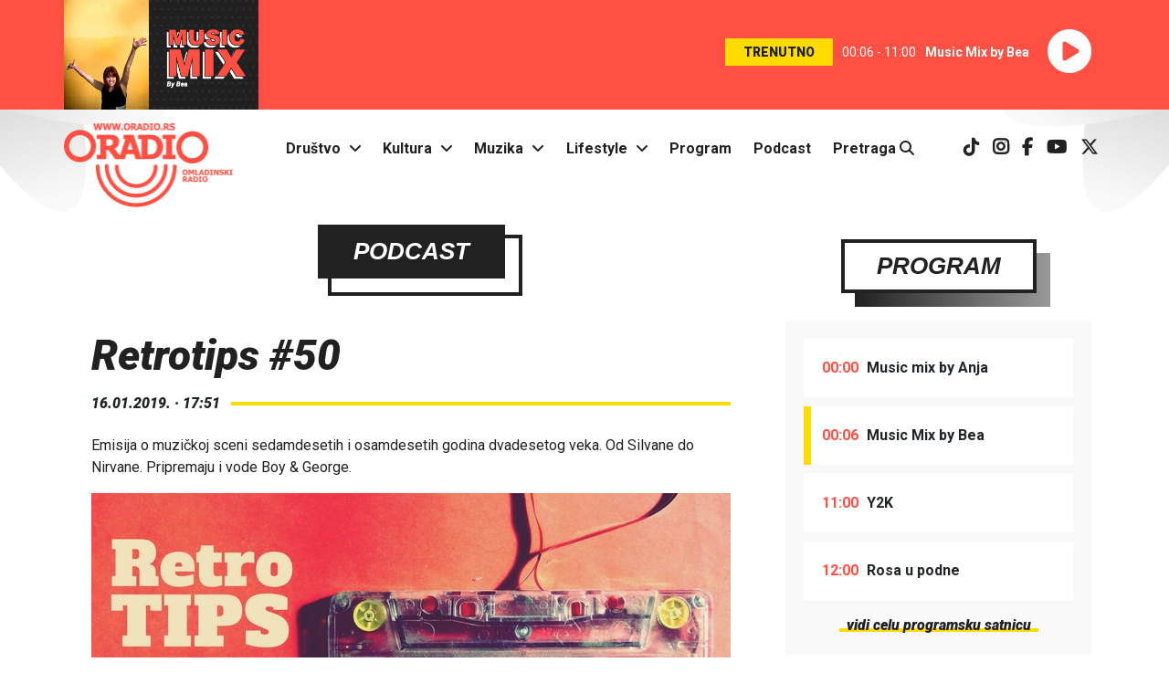

--- FILE ---
content_type: text/html; charset=UTF-8
request_url: https://oradio.rs/sr/podcast/retrotips-50-1631.html
body_size: 26158
content:
<!DOCTYPE html>
<html lang="sr">
	<head>
		<meta charset="utf-8">
		<meta name="viewport" content="width=device-width, initial-scale=1, shrink-to-fit=no">
		<link rel="preconnect" href="https://fonts.googleapis.com/" crossorigin>
<link rel="dns-prefetch" href="https://fonts.googleapis.com/">
<link rel="preconnect" href="https://fonts.gstatic.com/" crossorigin>
<link rel="dns-prefetch" href="https://fonts.gstatic.com/">
<link rel="preconnect" href="https://pptable.rtv.rs/" crossorigin>
<link rel="dns-prefetch" href="https://pptable.rtv.rs/">

				<title>Retrotips #50 - oradio.rs</title>
		    		<meta name="keywords" content="podcast" />
    				<meta name="description" content="Emisija RetroTips emitovana 16. januara 2019.
Aerosmith -  Janie's Got A GunJimmy Nail – Love Don't Live Here anymore
Faith No More - From Out Of NowhereFrank Zappa – Bobby..." />
				<meta name="author" content="Oradio" />
		
<link rel="stylesheet" href="https://fonts.googleapis.com/css?family=Roboto:400,400i,700,700i,900,900i&display=swap&subset=latin-ext" >
<link rel="stylesheet" type="text/css" href="/files/assets/ui/theme2019/css/bootstrap.min.css" />
<link rel="stylesheet" type="text/css" href="/files/assets/ui/theme2019/css/common.css?ver=18" />
<!-- <link rel="stylesheet" type="text/css" href="/files/assets/ui/theme2019/libs/fa-5.15.4/all.min.css" />‚ -->
<link rel="stylesheet" href="/files/assets/ui/theme2019/libs/fa-6.5/css/all.min.css">
<link rel="stylesheet" href="https://unpkg.com/aos@2.3.1/dist/aos.css" >
		
<script rel="preload" as="script" type='text/javascript' src='https://pptable.rtv.rs/www/delivery/spcjs.php?id=4&amp;target=_blank'></script>
<script rel="preload" as="script" type="text/javascript" src="/files/assets/ui/theme2019/js/jquery-3.4.1.min.js"></script>
<script rel="preload" as="script" type="text/javascript" src="/files/assets/ui/theme2019/libs/sticky-kit/sticky-kit.min.js"></script>
<script rel="preload" as="script" type="text/javascript" src="/files/assets/ui/theme2019/js/chart-2.9.3.min.js"></script>
<script rel="preload" as="script" type="text/javascript" src="/files/assets/ui/theme2019/js/bootstrap.bundle.min.js"></script>
<script rel="preload" as="script" type="text/javascript" src="https://unpkg.com/aos@2.3.1/dist/aos.js"></script>

		<link rel="shortcut icon" href="/favicon.ico" type="image/x-icon" />
    <link rel="apple-touch-icon" sizes="144x144" href="/touch-icon-144x144.png" />
		<link rel="apple-touch-icon" sizes="114x114" href="/touch-icon-114x114.png" />
		<link rel="apple-touch-icon" sizes="72x72" href="/touch-icon-72x72.png" />
		<link rel="apple-touch-icon" href="/touch-icon-iphone.png" />

		<meta property="og:title" 				content="Retrotips #50" />
		<meta property="og:type"     		  content="article" />
		<meta property="og:site_name" 		content="Oradio - omladinski radio" />
		<meta property="article:author" 	content="https://www.facebook.com/Oradio.rs">
    <meta property="article:publisher" 	content="https://www.facebook.com/Oradio.rs">

				<meta property="og:description" 	content="Emisija RetroTips emitovana 16. januara 2019.
Aerosmith -  Janie's Got A GunJimmy Nail – Love Don't Live Here anymore
Faith No More - From Out Of NowhereFrank Zappa – Bobby..." />
						<meta property="og:image"			content="https://oradio.rs/files/uploads/2017/11/retro-tips-mala.jpg" />
						<meta property="og:audio" content="http://oradio.rs//files/uploads/2019/01/retroooo.mp3" />
		    </head>
		<body class="podcast" id="top">
			<div class="container-fluid playerRow">
				<div class="playerRow"><div class="row"><div class="col-12"><div class="playerWrapper d-flex" id="onAirID"><div class="d-none d-sm-block"><img src="/files/uploads/2019/12/music-mix-by-bea-800x450.jpg" class="img-fluid onAirImage" rel="165834" alt="..."></div><div class="ml-auto my-auto onAirContainer"><span class="onAir">TRENUTNO</span><span class="onAirTime">00:06 - 11:00</span><span class="onAirProgramme">Music Mix by Bea</span><span><a class="play-btn" href=""><i class="fas fa-play-circle"></i></a></span></div></div></div></div><script type="text/javascript">
      $(".fa-play-circle, .onAirImage, .onAir, .onAirTime, .onAirProgramme").on("click", function(e){e.preventDefault(); popupWindow("http://oradio.rs/sr/streamingWindow", "Streamin", 640, 285);});

      $(window).scroll(function() {
        if ($(this).scrollTop() > 250) {
          $('.playerRow').addClass("playerRowSmall");
        } else {
          $('.playerRow').removeClass("playerRowSmall");
        }
      });

      onAir();
      var getOnAir = window.setInterval(onAir, 4000);

      function onAir() {
        var startEndTime = $(".playerRow").find(".onAirTime").text().split("-");
        if (startEndTime.length > 1) {
          endTime = startEndTime[1];
          endTimeHourMin = endTime.split(":");
          endTimeHour = endTimeHourMin[0].trim();
          endTimeMin  = endTimeHourMin[1].trim();
          endTimeDate = new Date();
          endTimeDate.setHours(endTimeHour);
          endTimeDate.setMinutes(endTimeMin);
          endTimeDate.setSeconds("00");
          timeNext = Math.floor(endTimeDate.getTime()/1000);
          timeNowDate = new Date();
          timeNow = Math.floor(timeNowDate.getTime()/1000);
          if (timeNow >= timeNext) {
            $.get("/index.php/programme_schedule/component_programme_schedule/onAir/sr", function(r) {
              // console.log("~ Dobavljam šta je sledeće na programu. ~");
              programmeId = $(".onAirImage").attr("rel");
              // console.log(programmeId);
              newProgrammeId = $(r).find(".onAirImage").attr("rel");
              //console.log(newProgrammeId);
              // console.log(r);
              if (programmeId != newProgrammeId) {
                $("#onAirID").empty().hide().append(r).fadeIn(650);
                $(".fa-play-circle, .onAirImage, .onAir, .onAirTime, .onAirProgramme").on("click", function(e){e.preventDefault(); popupWindow("http://oradio.rs/sr/streamingWindow", "Streamin", 640, 285);});
              }
            });
          }
        }
      }
    </script></div>			</div>
			<div class="container-fluid">
					<div class="row"><header class="col-12 header mx-auto"><div class="row"><nav class="navbar navbar-expand-md"><div class="navbar-brand"><a href="/"><img class="mainLogo img-fluid" src="/files/assets/ui/theme2019/img/header/oradio-logo.png" alt="oradio Logo" title="oradio" /></a></div><button class="navbar-toggler" type="button" data-toggle="collapse" data-target="#mainMenu" aria-controls="mainMenu" aria-expanded="false" aria-label="Otvori meni"><i class="fas fa-bars fa-2x"></i></button><div class="collapse navbar-collapse" id="mainMenu"><ul class="navbar-nav mx-auto dropdown"><li class="nav-item"><a href="/sr/drustvo">Društvo</a><span class="dropdown-toggle" data-toggle="dropdown"><i class="fas fa-angle-down"></i></span><ul class="dropdown-menu"><li><a href="/sr/obrazovanje">Obrazovanje</a></li><li><a href="/sr/aktivizam">Aktivizam</a></li><li><a href="/sr/zdravlje">Zdravlje</a></li><li><a href="/sr/superheroj">Superheroj</a></li><li><a href="/sr/intervju">Intervju</a></li></ul></li><li class="nav-item dropdown"><a href="/sr/kultura">Kultura</a><span class="dropdown-toggle" data-toggle="dropdown"><i class="fas fa-angle-down"></i></span><ul class="dropdown-menu"><li><a href="/sr/film">Film</a></li><li><a href="/sr/pozoriste">Pozorište</a></li><li><a href="/sr/galerija">Galerija</a></li><li><a href="/sr/knjiga">Knjiga</a></li><li><a href="/sr/strip">Strip</a></li></ul></li><li class="nav-item dropdown"><a href="/sr/muzika">Muzika</a><span class="dropdown-toggle" data-toggle="dropdown"><i class="fas fa-angle-down"></i></span><ul class="dropdown-menu"><li><a href="/sr/festivali">Festivali</a></li></ul></li><li class="nav-item dropdown"><a href="/sr/lifestyle">Lifestyle</a><span class="dropdown-toggle" data-toggle="dropdown"><i class="fas fa-angle-down"></i></span><ul class="dropdown-menu"><li><a href="/sr/sport">Sport</a></li><li><a href="/sr/tehnologija">Tehnologija</a></li><li><a href="/sr/web">Web</a></li><li><a href="/sr/video-igre">Video igre</a></li><li><a href="/sr/zanimljivosti">Zanimljivosti</a></li><li><a href="/sr/putovanja">Putovanja</a></li><li><a href="/sr/kuhinja">Kuhinja</a></li><li><a href="/sr/stripovedac">Stripovedač</a></li><li><a href="/sr/ai">AI</a></li></ul></li><li class="nav-item"><a href="/sr/program">Program</a></li><li class="nav-item"><a href="/sr/podcasti">Podcast</a></li><li class="nav-item"><a href="/sr/pretraga">Pretraga <i class="fas fa-search"></i></a></li></ul><div class="socNetIcons"><ul class="socNetIconsList"><li><a href="https://www.tiktok.com/@oradio.rtv" target="_blank" rel="noopener" title="Oradio TikTok"><i class="fab fa-tiktok"></i></a></li><li><a href="https://instagram.com/oradio.rtv/" target="_blank" rel="noopener" title="Oradio Instagram"><i class="fab fa-instagram font-weight-bold"></i></a></li><li><a href="https://www.facebook.com/oradio.rs" target="_blank" rel="noopener" title="Facebook page Oradija"><i class="fab fa-facebook-f"></i></a></li><li><a href="https://www.youtube.com/channel/UCaJAnaJHzNkndUfGzZTbRKg" target="_blank" rel="noopener" title="Youtube kanal Oradija"><i class="fab fa-youtube"></i></a></li><li><a href="https://x.com/OradioRtv" target="_blank" rel="noopener" title="Oradio X"><i class="fab fa-x-twitter"></i></a></li></ul></div></div></nav></div><div class="adZone1"><script type="text/javascript">OA_show(19);</script></div></header></div>
			</div>
			<div class="container">
	  		<div id="wrapper" class="row">
					<div id="content" class="col-sm-12">
																															<div class="row" rel="row0">
																										<div class="col-md-8" rel="column0">
										<div class="">
																							<div class="singlePodcast row" data-aos="fade-up" data-aos-duration="1000"><div class="col-sm-12" data-aos="fade-up"  data-aos-duration="1000"><div class="tiC"><div class="tiO"><div class="ti"><h2>Podcast</h2></div></div></div><div class="col-sm-12 mb-3"><h1>
							Retrotips #50					</h1><div class="newsDateTime row"><div class="col-sm-12" style="display: flex;"><div class="my-auto" style="display: inline-flex;">16.01.2019.&nbsp;&centerdot;&nbsp;17:51</div><div class="my-auto" style="display: inline-flex; width: 100%;"><hr></div></div></div><div><p>Emisija o muzičkoj sceni sedamdesetih i osamdesetih godina dvadesetog veka. Od Silvane do Nirvane. Pripremaju i vode Boy &amp; George.<strong></strong></p></div><figure><img src="/files/uploads/2017/11/retro-tips-mala.jpg" class="img-fluid" alt="." /></figure><div class="podcastDesc"><p><em>Emisija RetroTips emitovana 16. januara 2019.</em></p><div dir="ltr">Aerosmith -  Janie's Got A Gun<br />Jimmy Nail – Love Don't Live Here anymore</div><div dir="ltr">Faith No More - From Out Of Nowhere<br />Frank Zappa – Bobby Brown</div><div dir="ltr"><div dir="ltr">Jakarta - Pozovi Me<br />Idoli – Dok dobuje kiša</div></div><div dir="ltr">Pink Floyd - Learning To Fly </div><div dir="ltr">Mike Olfield – Shadow On The Wall</div><div dir="ltr"> </div><div dir="ltr"><em>Pripremaju i vode Boy &amp; George</em></div>					</div><audio controls="controls" class="podcastAudio"><source src="/files/uploads/2019/01/retroooo.mp3" type="audio/mpeg"></source></audio></div><div class="col-sm-12"><div class="socNetButtons"><div class="fb-share-button mr-3"><a><i class="fab fa-facebook-f"></i>&nbsp;&nbsp;&nbsp;Podeli</a></div><div class="twitter-share-button mr-3"><a><i class="fab fa-twitter"></i>&nbsp;&nbsp;&nbsp;Tvituj</a></div><div class="podcast-button mr-3"><a href="https://oradio.rs/sr/podcast/retrotips.xml" target="_blank" rel="noreferrer"><i class="fas fa-rss"></i></a></div></div></div><script type="text/javascript">
			var fbButton = document.getElementsByClassName('fb-share-button');
			var url = window.location.href;
			for ( var index = 0; index < fbButton.length; ++index) {
				fbButton[index].addEventListener('click', function() {
					window.open('https://www.facebook.com/sharer/sharer.php?u=' + url, 'facebook-share-dialog', 'width=800,height=600');
					return false;
				});
			}
			var twitterButton = document.getElementsByClassName('twitter-share-button');
			var url = window.location.href;
			for ( var index = 0; index < twitterButton.length; ++index) {
				twitterButton[index].addEventListener('click', function() {
					window.open('http://twitter.com/share?url=' + url, 'twitter-share-dialog', 'width=800,height=600');
					return false;
				});
			}
</script></div><div class="col-md-12" data-aos="fade-up" data-aos-duration="1000"><div class="relatedPodcast"><div class="d-flex my-3"><div class="my-auto d-inline-flex bi" style="width: 180px;">Prethodne epizode:</div><div class="my-auto d-inline-flex" style="width: 100%;"><hr></div></div></div><div class="spPodcasts row"><div class="fpArticle col-md-6"><div><a href="/sr/podcast/novogodisnji-retrotips-4229.html"><img class="img-fluid" src="/files/uploads/2019/12/retro-tips-v2.jpg" alt="." /></a></div><h2><span>31.12.</span> <a href="/sr/podcast/novogodisnji-retrotips-4229.html" class="podcastItemRightLink">Novogodišnji RetroTips</a></h2></div><div class="fpArticle col-md-6"><div><a href="/sr/podcast/retrotips-246-4226.html"><img class="img-fluid" src="/files/uploads/2019/12/retro-tips-v2.jpg" alt="." /></a></div><h2><span>24.12.</span> <a href="/sr/podcast/retrotips-246-4226.html" class="podcastItemRightLink">RetroTips #246</a></h2></div><div class="fpArticle col-md-6"><div><a href="/sr/podcast/retrotips-245-4221.html"><img class="img-fluid" src="/files/uploads/2019/12/retro-tips-v2.jpg" alt="." /></a></div><h2><span>17.12.</span> <a href="/sr/podcast/retrotips-245-4221.html" class="podcastItemRightLink">RetroTips #245</a></h2></div><div class="fpArticle col-md-6"><div><a href="/sr/podcast/retrotips-244-4215.html"><img class="img-fluid" src="/files/uploads/2019/12/retro-tips-v2.jpg" alt="." /></a></div><h2><span>10.12.</span> <a href="/sr/podcast/retrotips-244-4215.html" class="podcastItemRightLink">RetroTips #244</a></h2></div><div class="fpArticle col-md-6"><div><a href="/sr/podcast/retrotips-243-4210.html"><img class="img-fluid" src="/files/uploads/2019/12/retro-tips-v2.jpg" alt="." /></a></div><h2><span>03.12.</span> <a href="/sr/podcast/retrotips-243-4210.html" class="podcastItemRightLink">RetroTips #243</a></h2></div><div class="fpArticle col-md-6"><div><a href="/sr/podcast/retrotips-242-4198.html"><img class="img-fluid" src="/files/uploads/2019/12/retro-tips-v2.jpg" alt="." /></a></div><h2><span>19.11.</span> <a href="/sr/podcast/retrotips-242-4198.html" class="podcastItemRightLink">RetroTips #242</a></h2></div><div class="fpArticle col-md-6"><div><a href="/sr/podcast/retrotips-241-4189.html"><img class="img-fluid" src="/files/uploads/2019/12/retro-tips-v2.jpg" alt="." /></a></div><h2><span>12.11.</span> <a href="/sr/podcast/retrotips-241-4189.html" class="podcastItemRightLink">RetroTips #241</a></h2></div><div class="fpArticle col-md-6"><div><a href="/sr/podcast/retrotips-240-4181.html"><img class="img-fluid" src="/files/uploads/2019/12/retro-tips-v2.jpg" alt="." /></a></div><h2><span>05.11.</span> <a href="/sr/podcast/retrotips-240-4181.html" class="podcastItemRightLink">RetroTips #240</a></h2></div></div><div class="col-sm-12 c pb-4 pt-2"><span id="loadMore" class="moreLink fancyYellow bi px-2 podcastLoadMore" rel="55">Učitaj još</span></div></div><script type="text/javascript">
			var count = 8;
			$(document).on("click", ".podcastLoadMore", function() {
				//console.log($(this).attr("rel"));
				$.get("/index.php/podcast/component_podcast_central/loadMore/sr/" + $(this).attr("rel") + "/"+ count +"/", function(res) {
					count += 8;
					if (count > 70) {$("#loadMore").remove();}
					//console.log(res);
					for (i = 0; i < res.length; i++) {
						p = res[i];
						singlePodcast = $("<div></div>", {class : "fpArticle col-md-6"});
						divContainer = $("<div>");
						imgLink = $("<a>", {href : p.link});
						if (p.picture != "") {
							img = $("<img>", {class : "img-fluid", src : p.picture});
						} else {
							img = $("<img>", {class : "img-fluid", src : p.slikaEmisije});
						}
						h2 = $("<h2>");
						danMesec = p.date.split(/[- :]/);
						h2span = $("<span>", {text : danMesec[2] + "." + danMesec[1] + ". "});
						h2Link = $("<a>", {href: p.link, text: p.title});
						h2span.appendTo(h2);
						h2Link.appendTo(h2);
						img.appendTo(imgLink);
						imgLink.appendTo(divContainer);
						divContainer.appendTo(singlePodcast);
						h2.appendTo(singlePodcast);
						singlePodcast.hide().appendTo($(".spPodcasts")).fadeIn(650);
					}
				})
			})
		</script></div>
										</div>
									</div>
																										<div class="col-md-4" rel="column1">
										<div class="mysticky">
																							<div class="adZone2 aos-init aos-animate" data-aos="fade-up" data-aos-duration="1000">
													<script type="text/javascript">OA_show(20);</script>
												</div>
																							<div class="onProgramme rightColumnItem row" data-aos="fade-up"  data-aos-duration="1000"><div class="tgO"><div class="tg"><h3><a href="https://oradio.rs/sr/program">Program</a></h3></div></div><div class="col-sm-12 oPContainer"><ul><li><span>00:00</span> Music mix by Anja</li><li class="oPOnAir"><span>00:06</span> Music Mix by Bea</li><li><span>11:00</span> Y2K</li><li><span>12:00</span> Rosa u podne</li></ul><div class="moreLink c"><a class="bi px-2 fancyYellow" href="https://oradio.rs/sr/program">vidi celu programsku satnicu</a></div></div></div>
<div class="rightColumnItem poll row" data-aos="fade-up"  data-aos-duration="1000"><div class="tgO"><div class="tg"><h3>Anketa</h3></div></div><input type="hidden" value="122" id="poll" name="poll" /><div class="pollContainer"><div class="pQuestion"><p>Šta ti najviše krade vreme u svakodnevnom živofu?</p></div><div class="pollResult"><div class="answerContainer"><div class="answerItem"><input type="radio" class="pollAnswerButton" name="answers" value="824"><label class="pollAnswerText">Beskrajno skrolovanje</label></div><div class="answerItem"><input type="radio" class="pollAnswerButton" name="answers" value="825"><label class="pollAnswerText">Faks zauvek</label></div><div class="answerItem"><input type="radio" class="pollAnswerButton" name="answers" value="826"><label class="pollAnswerText">Gejming do jutra</label></div><div class="answerItem"><input type="radio" class="pollAnswerButton" name="answers" value="827"><label class="pollAnswerText">Bus kog nikad nema</label></div><div class="answerItem"><input type="radio" class="pollAnswerButton" name="answers" value="828"><label class="pollAnswerText">Večno spremanje sobe</label></div></div><div class="pollCommands"><input type="button" class="bi px-2 castAVote fancyYellow" name="" value="Glasaj" /><input type="button" class="bi px-2 seeResults fancyPink" name="" value="Rezultati" /></div></div><canvas id="pollChart" width="300" height="400"></canvas></div><script type="text/javascript">

		$(".poll").on("click", ".pollAnswerButton", function() {
			$(".answerItem").removeClass("selectedAnswer");
			$(".answerItem").find("input").attr("checked", "");
			$(this).parent().toggleClass("selectedAnswer");
			$(this).attr("checked", "checked");
		});

		$(".castAVote").on("click", "", function() {
			vote = $(".selectedAnswer input").val();
			if (vote) {
				poll = $("#poll").val();
				$.post("/index.php/poll/component_poll/castAVote/", {data : vote, poll : poll}, function (data) {
					results = getResults();
				});
			} else {
				alert("Izaberite jedan od ponuđenih odgovora.");
			}
		});

		$(".seeResults").on("click","", function () {getResults();});

		function getResults() {
			poll = $("#poll").val();
			$.post("/index.php/poll/component_poll/getResults/", {data : poll}, function (result) {
				$(".pollResult").empty();
				$("#pollChart").css("display", "block");

				result = JSON.parse(result);
				// console.log(result);
				totalVotes = 0; pollData = []; pollLabels = [];
				for (i=0; i<result.length; i++) {totalVotes = totalVotes + parseInt(result[i].votes);}
				for (i=0; i<result.length; i++) {
					percent = (result[i].votes/totalVotes)*100;
					pollData.push(result[i].votes);
					pollLabels.push(result[i].answer);
				}
				// console.log(pollData);
				var ctx = document.getElementById('pollChart');
				var myChart = new Chart(ctx, {
				    type: 'pie',
				    data: {
				        labels: pollLabels,
				        datasets: [{
				            data: pollData,
				            backgroundColor: ['#FF4949', '#FFBD39', '#930077', '#E4007C', '#090088', '#032D3C']
				        }]
				    },
				    options: {
								hoverBorderWidth : 2,
				        scales: {
				            yAxes: [{
				                ticks: {
				                    display: false
				                },
												gridLines: {
											 		drawBorder: false,
											 		display: false
									 			}
				            }],
				        },
								tooltips : {
									xPadding : 20,
									yPadding : 20,
									callbacks: {
                      label: function(tooltipItem, data) {
                          var allData = data.datasets[tooltipItem.datasetIndex].data;
                          var tooltipLabel = data.labels[tooltipItem.index];
                          var tooltipData = allData[tooltipItem.index];
                          var total = 0;
                          for (var i in allData) {
                              total += parseFloat(allData[i]);
                          }
                          var tooltipPercentage = Math.round((tooltipData / total) * 100);
                          return tooltipLabel + ': ' + tooltipPercentage + '%';
                      }
                  },
									bodyFontSize : 15
								},
								legend : {
									align : 'start',
									labels : {
										fontSize : 15
									}
								},
				    }
				});
			});
		}

		$(document).ready(function() {
			if (0 == $("#poll").val()) {
				getResults();
			}
		});
	</script></div>
<div class="row rightColumnItem" data-aos="fade-up"  data-aos-duration="1000"><div class="tgO"><div class="tg"><h3><a href="https://instagram.com/oradio.rtv" target="_blank" rel="noreferrer">Insta Feed</a></h3></div></div><div style="clear: both;"></div></div>
										</div>
									</div>
															</div>
													  			</div>
	  		</div>
  		</div>
			<div class="container-fluid">
				<div class="row"><div class="col-sm-12 text-center py-4 mt-3"><img src="/files/assets/ui/theme2019/img/footer/oradio-logo-dark.jpg" alt="Oradio logo" class="img-fluid"></div></div><footer id="footer" class="row"><div class="col-sm-12 text-center"><p>Zapratite nas:</p><ul class="footerSocIcons"><li><a href="https://www.tiktok.com/@oradio.rtv/" target="_blank" rel="noopener" title="Oradio TikTok"><i class="fab fa-tiktok"></i></a></li><li><a href="https://instagram.com/oradio.rtv/" target="_blank" rel="noopener" title="Oradio Instagram"><i class="fab fa-instagram"></i></a></li><li><a href="https://www.facebook.com/oradio.rs" target="_blank" rel="noopener" title="Facebook page Oradija"><i class="fab fa-facebook-f"></i></a></li><li><a href="https://www.youtube.com/channel/UCaJAnaJHzNkndUfGzZTbRKg" target="_blank" title="Youtube kanal Oradija"><i class="fab fa-youtube"></i></a></li><li><a href="https://x.com/OradioRtv" target="_blank" rel="noopener" title="Oradio X"><i class="fab fa-x-twitter"></i></a></li></ul><p>Preuzmite naše aplikacije:</p><ul class="footerSocIcons"><li><a href="https://play.google.com/store/apps/details?id=com.rtv2.oradio" target="_blank" title="Oradio Android App"><i class="fab fa-android"></i></a></li><li><a href="https://apps.apple.com/hr/app/oradio-omladinski-radio/id1488734549" target="_blank" title="Oradio iOS App"><i class="fab fa-apple"></i></a></li></ul><ul class="footerMenu"><li><a href="/sr/drustvo">Društvo</a></li><li><a href="/sr/kultura">Kultura</a></li><li><a href="/sr/muzika">Muzika</a></li><li><a href="/sr/lifestyle">Lifestyle</a></li><li><a href="/sr/program">Program</a></li><li><a href="/sr/podcast">Podcast</a></li><li><a href="/sr/pretraga">Pretraga</a></li><li><a href="/sr/impressum">Impressum</a></li><li><a href="/sr/o-nama">O nama</a></li></ul><p class="footerAddress">
				Oradio<br>
				Kamenički put 45<br>
				21132 Novi Sad - Petrovaradin, Srbija<br>
				+381 21 290 25 90<br><a href="mailto:oradio.rtv@gmail.com">oradio.rtv@gmail.com</a></p><p class="footerRTV"><a href="https://www.rtv.rs/" target="_blank"><img src="/files/assets/ui/theme2019/img/footer/rtv-logo.png" class="img-fluid" alt="RTV"></a><p><ul class="footerCopyright"><li>&copy; 2026 Oradio</li><li><a href="/sr/uslovi-preuzimanja">Uslovi preuzimanja</a></li><li><a href="/sr/politika-privatnosti">Politika privatnosti</a></li></ul></div></footer><div class="toTop"><a href="#top"><i class="fas fa-arrow-up fa-2x"></i></a></div><script type="text/javascript">
$(window).scroll(function() {
	if ($(this).scrollTop() < 1250) {
		$('.toTop').hide();
	} else {
		$('.toTop').show();
	}
});
</script>
				<!--  -->
			</div>

			<script type="text/javascript" src="/files/assets/ui/default-theme/js/front-main.js"></script>
  			<script async src="https://www.googletagmanager.com/gtag/js?id=G-RFLYQJ821N"></script>
	<script>
		window.dataLayer = window.dataLayer || [];
		function gtag(){dataLayer.push(arguments);}
		gtag('js', new Date());
		gtag('config', 'G-RFLYQJ821N');
	</script>

<!-- Global site tag (gtag.js) - Google Analytics -->
			<script>
			$(document).ready(function() {
				AOS.init();
				if (window.innerWidth > 768) {$(".mysticky").stick_in_parent({offset_top : 65});}
			})
			</script>
    </body>
</html>


--- FILE ---
content_type: application/x-javascript; charset=UTF-8
request_url: https://pptable.rtv.rs/www/delivery/spc.php?zones=19%7C20&source=&r=3589176&target=_blank&charset=UTF-8&loc=https%3A//oradio.rs/sr/podcast/retrotips-50-1631.html
body_size: 926
content:
var OA_output = new Array(); 
OA_output['19'] = '';
OA_output['19'] += "<"+"div id=\'beacon_86e8234705\' style=\'position: absolute; left: 0px; top: 0px; visibility: hidden;\'><"+"img src=\'https://pptable.rtv.rs/www/delivery/lg.php?bannerid=0&amp;campaignid=0&amp;zoneid=19&amp;source={obfs:}&amp;loc=https%3A%2F%2Foradio.rs%2Fsr%2Fpodcast%2Fretrotips-50-1631.html&amp;cb=86e8234705\' width=\'0\' height=\'0\' alt=\'\' style=\'width: 0px; height: 0px;\' /><"+"/div>\n";
OA_output['20'] = '';
OA_output['20'] += "<"+"div id=\'beacon_0c95935f5b\' style=\'position: absolute; left: 0px; top: 0px; visibility: hidden;\'><"+"img src=\'https://pptable.rtv.rs/www/delivery/lg.php?bannerid=0&amp;campaignid=0&amp;zoneid=20&amp;source={obfs:}&amp;loc=https%3A%2F%2Foradio.rs%2Fsr%2Fpodcast%2Fretrotips-50-1631.html&amp;cb=0c95935f5b\' width=\'0\' height=\'0\' alt=\'\' style=\'width: 0px; height: 0px;\' /><"+"/div>\n";
